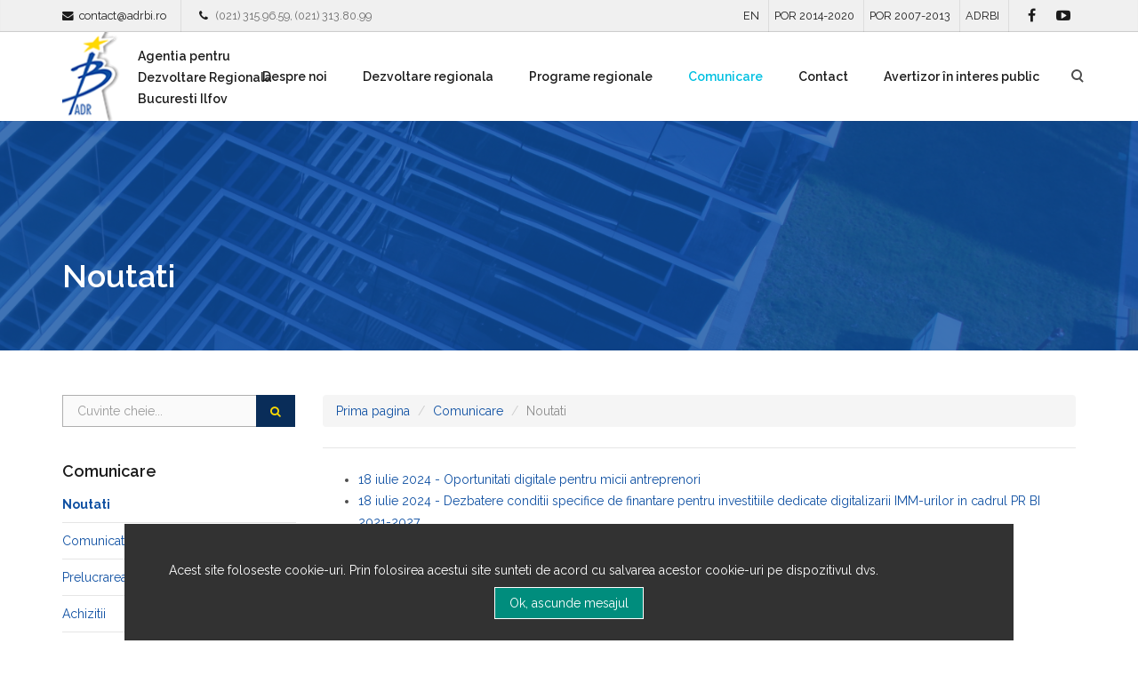

--- FILE ---
content_type: text/html; charset=utf-8
request_url: https://www.adrbi.ro/comunicare/noutati/?page=9
body_size: 7965
content:

<!doctype html>
<html class="no-js" lang="ro">
<head>
    <meta charset="utf-8">
    <title>Noutati</title>
    <meta name='keywords' content=''>
    <meta name='description' content=''>
    <meta name='author' content='www.dotdesignmedia.ro'>
    <meta name='Publisher' content='www.dotdesignmedia.ro'>
    <meta name="viewport" content="width=device-width, initial-scale=1, minimal-ui">
	
	    <link rel="alternate" hreflang="en" href="/communication/news/" />
    <meta http-equiv="content-language" content="ro" />


    <link href="//fonts.googleapis.com/css?family=Raleway:100,200,300,400,500,600,700,900%7CGentium+Basic:400italic&amp;subset=latin,latin" rel="stylesheet" type="text/css">

    <link rel="stylesheet" href="/css/linecons.css">
    <link rel="stylesheet" href="/css/extras.min.css">
    <link rel="stylesheet" href="/css/bootstrap.min.css">
    <link rel="stylesheet" href="/css/theme.min.css">
    <link rel="stylesheet" href="/css/corporate.min.css">
    <link rel="stylesheet" href="/css/custom.css">
	
	<style>
        #cookiesdirective{text-align:center;}
        #theCogworksCookieDirective_footer { width: 1000px; background-color: #323232; display: inline-block; font-size: 14px; margin: 0 auto; }
        #theCogworksCookieDirective_footer p {  color: white; width: 850px; display:inline-block;  float:left; padding-top:10px;}
        #theCogworksCookieDirective_footer a {color: #A6A6A6; text-decoration: none;}
    </style>    
    <!--[if lte IE 7]>
	<style>
		#theCogworksCookieDirective_footer p{width:800px}
		#theCogworksCookieDirective_buttons{width:195px}
		#theCogworksCookieDirective_buttons input{padding-top:15px;}
	</style>
    <![endif]-->
	
	

    <link rel="apple-touch-icon" sizes="57x57" href="/images/favicons/apple-icon-57x57.png">
    <link rel="apple-touch-icon" sizes="60x60" href="/images/favicons/apple-icon-60x60.png">
    <link rel="apple-touch-icon" sizes="72x72" href="/images/favicons/apple-icon-72x72.png">
    <link rel="apple-touch-icon" sizes="76x76" href="/images/favicons/apple-icon-76x76.png">
    <link rel="apple-touch-icon" sizes="114x114" href="/images/favicons/apple-icon-114x114.png">
    <link rel="apple-touch-icon" sizes="120x120" href="/images/favicons/apple-icon-120x120.png">
    <link rel="apple-touch-icon" sizes="144x144" href="/images/favicons/apple-icon-144x144.png">
    <link rel="apple-touch-icon" sizes="152x152" href="/images/favicons/apple-icon-152x152.png">
    <link rel="apple-touch-icon" sizes="180x180" href="/images/favicons/apple-icon-180x180.png">
    <link rel="icon" type="image/png" sizes="192x192"  href="/images/favicons/android-icon-192x192.png">
    <link rel="icon" type="image/png" sizes="32x32" href="/images/favicons/favicon-32x32.png">
    <link rel="icon" type="image/png" sizes="96x96" href="/images/favicons/favicon-96x96.png">
    <link rel="icon" type="image/png" sizes="16x16" href="/images/favicons/favicon-16x16.png">
    <link rel="manifest" href="/images/favicons/manifest.json">
    <meta name="msapplication-TileColor" content="#ffffff">
    <meta name="msapplication-TileImage" content="/images/favicons/ms-icon-144x144.png">
    <meta name="theme-color" content="#ffffff">
</head>
<body>
    <!--
    <div class="pace-overlay"></div>
    -->
    <div class="top-bar no-print">
        <div class="container">
            <div class="top top-left">
                <div class="sidebar-widget text-left small-screen-center widget_text">
                    <div class="textwidget"> <i class="fa fa-envelope"></i>&nbsp; <a href="mailto:contact@adrbi.ro">contact@adrbi.ro</a> </div>
                </div>
                <div class="sidebar-widget text-left small-screen-center widget_text">
                    <div class="textwidget"> <i class="fa fa-phone"></i> &nbsp; (021) 315.96.59, (021) 313.80.99 </div>
                </div>
            </div>
            <div class="top top-right">
				<div class="sidebar-widget text-left small-screen-center widget_text">
        <div class="textwidget"> <a href="/communication/news/">EN</a></div>
</div>

                <div class="sidebar-widget text-left small-screen-center widget_text">
                    <div class="textwidget"><a target="_blank" href="http://2014-2020.adrbi.ro" class="active">POR 2014-2020</a> </div>
                </div>                
                <div class="sidebar-widget text-left small-screen-center widget_text">
                    <div class="textwidget"><a target="_blank" href="http://www.regioadrbi.ro">POR 2007-2013</a> </div>
                </div>
                
                <div class="sidebar-widget text-left small-screen-center widget_text">
                    <div class="textwidget"><a href="#">ADRBI</a> </div>
                </div>
                <!--
                <div class="sidebar-widget text-left small-screen-center widget_text">
                    <div class="textwidget"><a href="http://old.adrbi.ro">Varianta anterioara a site-ului</a> </div>
                </div>
                -->
                <div class="sidebar-widget text-right small-screen-center widget_social">
                    <ul class="unstyled inline social-icons social-simple social-normal">
                        <li>
                            <a data-iconcolor="#3b5998" target="_blank" href="https://www.facebook.com/adrbi"> <i class="fa fa-facebook"></i> </a>
                        </li>
                        <li>
                            <a data-iconcolor="#00acee" target="_blank" href="http://www.youtube.com/user/ADRBI"> <i class="fa fa-youtube-play"></i> </a>
                        </li>
                    </ul>
                </div>
            </div>
        </div>
    </div>

	<div class="menu navbar navbar-static-top header-logo-left-menu-right oxy-mega-menu navbar-sticky no-print" id="masthead">
        <div class="container">
            <div class="navbar-header">
                <button class="navbar-toggle collapsed" data-target=".main-navbar" data-toggle="collapse" type="button">
                   <span class="icon-bar"></span>
                   <span class="icon-bar"></span>
                   <span class="icon-bar"></span>
                </button>
				<a class="navbar-brand" href="/default.aspx">
					<img src="/images/logo-adrbi.png" alt="Agentia pentru Dezvoltare Regionala Bucuresti Ilfov">
					<div>Agentia pentru <br>
Dezvoltare Regionala <br>
Bucuresti Ilfov</div>
				</a>

            </div>

			<div class="nav-container">
                <nav class="collapse navbar-collapse main-navbar logo-navbar navbar-right">								
					

					<!-- Start Top Navigation -->
                    <div class="menu-container">
                        <ul class="nav navbar-nav" id="menu-main">
								<li class="menu-item dropdown"> <a class="dropdown-toggle" data-toggle="dropdown" href="/despre-noi/">Despre noi</a>
									<ul class="dropdown-menu dropdown-menu-left ">
										<li class="menu-item"><a href="/despre-noi/dezvoltarea-regionala-in-romania/">Dezvoltarea Regionala in Romania</a></li>
										<li class="menu-item"><a href="/despre-noi/regiunea-bucuresti-ilfov/">Regiunea Bucuresti-Ilfov</a></li>
										<li class="menu-item"><a href="/despre-noi/consiliul-pentru-dezvoltare-regionala-bucuresti-ilfov/">Consiliul pentru Dezvoltare Regionala Bucuresti-Ilfov</a></li>
										<li class="menu-item"><a href="/despre-noi/agentia-pentru-dezvoltare-regionala-bucuresti-ilfov/">Agentia pentru Dezvoltare Regionala Bucuresti-Ilfov</a></li>
									</ul>
								</li>
								<li class="menu-item dropdown"> <a class="dropdown-toggle" data-toggle="dropdown" href="/dezvoltare-regionala/">Dezvoltare regionala</a>
									<ul class="dropdown-menu dropdown-menu-left ">
										<li class="menu-item"><a href="/dezvoltare-regionala/planificare-regionala/">Planificare regionala</a></li>
										<li class="menu-item"><a href="/dezvoltare-regionala/proiecte-in-implementare/">Proiecte in implementare</a></li>
										<li class="menu-item"><a href="/dezvoltare-regionala/proiecte-implementate/">Proiecte implementate</a></li>
										<li class="menu-item"><a href="/dezvoltare-regionala/consultare-strategia-de-investitii/">Consultare Strategia de Investitii</a></li>
										<li class="menu-item"><a href="/dezvoltare-regionala/strategia-de-specializare-inteligenta-ris-3-bi/">Strategia de Specializare Inteligenta (RIS 3 BI)</a></li>
										<li class="menu-item"><a href="/dezvoltare-regionala/consultare-pdr-bi-2021-2027/">Consultare PDR BI 2021-2027</a></li>
										<li class="menu-item"><a href="/dezvoltare-regionala/interreg-europe-2021-2027/">INTERREG EUROPE 2021-2027</a></li>
									</ul>
								</li>
								<li class="menu-item dropdown"> <a class="dropdown-toggle" data-toggle="dropdown" href="/programe-regionale/">Programe regionale</a>
									<ul class="dropdown-menu dropdown-menu-left ">
										<li class="menu-item"><a href="/programe-regionale/por-bi-2021-2027/">Programul Regional Bucuresti-Ilfov 2021-2027</a></li>
										<li class="menu-item"><a href="/programe-regionale/comitet-monitorizare-pr-bi-2021-2027/">Comitet Monitorizare PR BI 2021-2027</a></li>
										<li class="menu-item"><a href="/programe-regionale/programul-sanatate-2021-2027/">Programul Sanatate 2021-2027</a></li>
										<li class="menu-item"><a href="/programe-regionale/por-bi-2014-2020/">POR BI 2014-2020</a></li>
										<li class="menu-item"><a href="/programe-regionale/por-bi-2007-2013/">POR BI 2007-2013</a></li>
										<li class="menu-item"><a href="/programe-regionale/programe-phare-finalizate/">Programe PHARE finalizate</a></li>
										<li class="menu-item"><a href="/programe-regionale/programe-guvernamentale-finalizate/">Programe guvernamentale finalizate</a></li>
									</ul>
								</li>
								<li class="menu-item dropdown active"> <a class="dropdown-toggle" data-toggle="dropdown" href="/comunicare/">Comunicare</a>
									<ul class="dropdown-menu dropdown-menu-left ">
										<li class="menu-item active"><a href="/comunicare/noutati/">Noutati</a></li>
										<li class="menu-item"><a href="/comunicare/comunicate-de-presa/">Comunicate de presa</a></li>
										<li class="menu-item"><a href="/comunicare/prelucrarea-datelor-cu-caracter-personal/">Prelucrarea datelor cu caracter personal</a></li>
										<li class="menu-item"><a href="/comunicare/achizitii/">Achizitii</a></li>
										<li class="menu-item"><a href="/comunicare/oportunitati-de-angajare/">Oportunitati de angajare</a></li>
										<li class="menu-item"><a href="/comunicare/solicitari-informatii-de-interes-public-legea-5442001/">Solicitari informatii de interes public (Legea 544/2001)</a></li>
										<li class="menu-item"><a href="/comunicare/publicatii/">Publicatii</a></li>
										<li class="menu-item"><a href="/comunicare/abonare-newsletter/">Abonare newsletter</a></li>
									</ul>
								</li>
								<li class="menu-item">
									<a href="/contact/">Contact</a>
								</li>
							<li class="menu-item">
								<a href="https://www.adrbi.ro/despre-noi/agentia-pentru-dezvoltare-regionala-bucuresti-ilfov/avertizor-in-interes-public/">Avertizor în interes public</a>
							</li>
                        </ul>
                    </div>							
					<!-- End Top navigation -->

										<!-- Start search box -->
                    <div class="menu-sidebar">
                        <div class="sidebar-widget widget_search">
                            <div class="top-search">
                                <form action="/rezultatele-cautarii" id="searchform" method="get" name="searchform">
                                    <div class="input-group">
                                        <input class="form-control" id="keywords" name="keywords" placeholder="Cuvinte cheie..." type="text" value=""><span class="input-group-btn">
                                        <button class="btn btn-primary" type="submit" id="searchsubmit" value="Cauta"><i class="fa fa-search"></i></button>
                                    </span> </div>
                                </form>
                                <a class="search-trigger"></a><b class="search-close"></b>
							</div>
                        </div>
                    </div>
					<!-- End Search box -->
				</nav>
			</div>
		</div>
	</div>
					
    <div id="content" role="main">
        <article>
			
	

			<section class="section">
                <div class="background-media" style="background-image: url('/media/1003/3media.jpg'); background-repeat:no-repeat; background-size:cover; background-attachment:fixed; background-position: 50% 0%;"></div>
                <div class="background-overlay" style="background-color: rgba(16,81,163,0.8);"></div>
                <div class="container">
                    <div class="row">
                        <div class="col-md-12">
                            <h1 class="text-left element-top-150 element-bottom-60 text-light big">Noutati</h1> </div>
                    </div>
                </div>
            </section>	     
								
			
	
			<section class="section">
                <div class="container">
                    <div class="row element-top-50 element-bottom-50">
						
                        <div class="col-md-9 col-md-push-3">
                            <article>
							    

    <ul class="breadcrumb no-print">
        
            <li><a href="/">Prima pagina</a> <span class="divider"> </span></li>
            <li><a href="/comunicare/">Comunicare</a> <span class="divider"> </span></li>

        
        <li class="active">Noutati</li>
    </ul>

								<hr>
                                
<!--
<h2>347 results. Page 9 of 29</h2>
<hr>	
-->
<ul>
        <li>
			<a href="/comunicare/noutati/18-iulie-2024-oportunitati-digitale-pentru-micii-antreprenori/">18 iulie 2024 - Oportunitati digitale pentru micii antreprenori</a>         
		</li>
        <li>
			<a href="/comunicare/noutati/inregistrare-dezbatere-conditii-specifice-de-finantare-pentru-investitiile-dedicate-digitalizarii-imm-urilor-in-cadrul-pr-bi-2021-2027/">18 iulie 2024 - Dezbatere conditii specifice de finantare pentru investitiile dedicate digitalizarii IMM-urilor in cadrul PR BI 2021-2027</a>         
		</li>
        <li>
			<a href="/comunicare/noutati/10-iulie-2024-consultare-63-apel-dedicat-infrastructurii-educationale-pentru-invatamantul-profesional-si-tehnic/">10 iulie 2024 - Consultare 6.3 - Apel dedicat infrastructurii educationale pentru invatamantul profesional si tehnic</a>         
		</li>
        <li>
			<a href="/comunicare/noutati/10-iulie-2024-rezultatele-depunerii-de-proiecte-pentru-renovarea-energetica-a-cladirilor-rezidentiale/">10 iulie 2024 - Rezultatele depunerii de proiecte pentru renovarea energetica a cladirilor rezidentiale</a>         
		</li>
        <li>
			<a href="/comunicare/noutati/8-iulie-2024-instructiune-privind-completare-ghid-apel-51-pr-bi-2021-2027/">8 iulie 2024 - Instructiune privind completare Ghid Apel 5.1 - PR BI 2021-2027</a>         
		</li>
        <li>
			<a href="/comunicare/noutati/28-iunie-2024-invitatie-de-participare-consultare-de-piata-elaborare-specificatii-tehnice-website-prbi/">28 iunie 2024 - Invitatie de participare - Consultare de piata elaborare specificatii tehnice website PRBI</a>         
		</li>
        <li>
			<a href="/comunicare/noutati/26-iunie-2024-metodologia-si-criteriile-de-verificare-a-strategiilor-integrate-de-dezvoltare-teritoriala/">26 iunie 2024  - Metodologia si criteriile de verificare a strategiilor integrate de dezvoltare teritoriala</a>         
		</li>
        <li>
			<a href="/comunicare/noutati/25-iunie-2024-rezultatele-depunerii-de-proiecte-pentru-invatamantul-timpuriu/">25 iunie 2024 - Rezultatele depunerii de proiecte pentru invatamantul timpuriu</a>         
		</li>
        <li>
			<a href="/comunicare/noutati/21-iunie-2024-intalnire-tehnica-pentru-programul-regional-bucuresti-ilfov-2021-2027/">21 iunie 2024 - Intalnire tehnica pentru Programul Regional Bucuresti-Ilfov 2021-2027</a>         
		</li>
        <li>
			<a href="/comunicare/noutati/20-iunie-2024-a-sasea-reuniune-a-comitetului-de-monitorizare-a-programului-regional-bucuresti-ilfov-2021-2027/">20 iunie 2024 - A sasea reuniune a Comitetului de Monitorizare a Programului Regional Bucuresti-Ilfov 2021-2027</a>         
		</li>
        <li>
			<a href="/comunicare/noutati/20-iunie-2024-laser-valley-innovation-bootcamp-2024/">20 iunie 2024 - Laser Valley Innovation Bootcamp 2024</a>         
		</li>
        <li>
			<a href="/comunicare/noutati/18-iunie-2024-calendar-estimativ-lansari-apeluri-de-proiecte-&#238;n-anul-2024-pentru-programul-regional-bucurești-ilfov-2021-2027/">18 iunie 2024 - Calendar estimativ lansari apeluri de proiecte &#238;n anul 2024 pentru Programul Regional București-Ilfov 2021-2027</a>         
		</li>
</ul>
<hr>
<ul class="pagination">
        <li class=""><a href="?page=1" title="Go to page 1 of results">1</a></li> 
        <li class=""><a href="?page=2" title="Go to page 2 of results">2</a></li> 
        <li class=""><a href="?page=3" title="Go to page 3 of results">3</a></li> 
        <li class=""><a href="?page=4" title="Go to page 4 of results">4</a></li> 
        <li class=""><a href="?page=5" title="Go to page 5 of results">5</a></li> 
        <li class=""><a href="?page=6" title="Go to page 6 of results">6</a></li> 
        <li class=""><a href="?page=7" title="Go to page 7 of results">7</a></li> 
        <li class=""><a href="?page=8" title="Go to page 8 of results">8</a></li> 
        <li class="active"><a href="?page=9" title="Go to page 9 of results">9</a></li> 
        <li class=""><a href="?page=10" title="Go to page 10 of results">10</a></li> 
        <li class=""><a href="?page=11" title="Go to page 11 of results">11</a></li> 
        <li class=""><a href="?page=12" title="Go to page 12 of results">12</a></li> 
        <li class=""><a href="?page=13" title="Go to page 13 of results">13</a></li> 
        <li class=""><a href="?page=14" title="Go to page 14 of results">14</a></li> 
        <li class=""><a href="?page=15" title="Go to page 15 of results">15</a></li> 
        <li class=""><a href="?page=16" title="Go to page 16 of results">16</a></li> 
        <li class=""><a href="?page=17" title="Go to page 17 of results">17</a></li> 
        <li class=""><a href="?page=18" title="Go to page 18 of results">18</a></li> 
        <li class=""><a href="?page=19" title="Go to page 19 of results">19</a></li> 
        <li class=""><a href="?page=20" title="Go to page 20 of results">20</a></li> 
        <li class=""><a href="?page=21" title="Go to page 21 of results">21</a></li> 
        <li class=""><a href="?page=22" title="Go to page 22 of results">22</a></li> 
        <li class=""><a href="?page=23" title="Go to page 23 of results">23</a></li> 
        <li class=""><a href="?page=24" title="Go to page 24 of results">24</a></li> 
        <li class=""><a href="?page=25" title="Go to page 25 of results">25</a></li> 
        <li class=""><a href="?page=26" title="Go to page 26 of results">26</a></li> 
        <li class=""><a href="?page=27" title="Go to page 27 of results">27</a></li> 
        <li class=""><a href="?page=28" title="Go to page 28 of results">28</a></li> 
        <li class=""><a href="?page=29" title="Go to page 29 of results">29</a></li> 
</ul>	
	
                            </article>
                        </div>
							
						<div class="col-md-3 sidebar col-md-pull-9">							
														<div class="sidebar-widget widget_search">
                                <form action="/rezultatele-cautarii" id="searchform" method="get" name="searchform">
                                    <div class="input-group">
                                        <input class="form-control" name="keywords" placeholder="Cuvinte cheie..." type="text" value=""> <span class="input-group-btn">
                    						<button class="btn btn-primary" type="submit" value="Cauta">
                        						<i class="fa fa-search"></i>
                    						</button>
                						</span> </div>
                                	</form>
                            </div>														
							

	<!-- Left sub navigation -->
	<div class="sidebar-widget widget_categories">
		<h3 class="sidebar-header">Comunicare</h3>
		<ul>
				<li class="cat-item active">
					<a href="/comunicare/noutati/">Noutati</a>
				</li>
				<li class="cat-item">
					<a href="/comunicare/comunicate-de-presa/">Comunicate de presa</a>
				</li>
				<li class="cat-item">
					<a href="/comunicare/prelucrarea-datelor-cu-caracter-personal/">Prelucrarea datelor cu caracter personal</a>
				</li>
				<li class="cat-item">
					<a href="/comunicare/achizitii/">Achizitii</a>
				</li>
				<li class="cat-item">
					<a href="/comunicare/oportunitati-de-angajare/">Oportunitati de angajare</a>
				</li>
				<li class="cat-item">
					<a href="/comunicare/solicitari-informatii-de-interes-public-legea-5442001/">Solicitari informatii de interes public (Legea 544/2001)</a>
				</li>
				<li class="cat-item">
					<a href="/comunicare/publicatii/">Publicatii</a>
				</li>
				<li class="cat-item">
					<a href="/comunicare/abonare-newsletter/">Abonare newsletter</a>
				</li>
		</ul>
	</div>

							


                        </div>
							
                    </div>
                </div>
            </section>
			
			
			
			<section class="section no-print">
                <div class="background-media" data-0-top-bottom="background-position: 50% 50px" data-start="background-position: 50% -31px" style="background-image: url(/images/corporate/c02.jpg); background-repeat:no-repeat; background-size:cover; background-attachment:fixed; background-position: 50% 0%;">
                </div>
                <div class="background-overlay grid-overlay-0" style="background-color: rgba(3,194,227,0.9);"></div>
                <div class="container-fullwidth container-vertical-middle">
                    <div class="row vertical-middle">
                        <div class="col-md-3 text-center" style="background:rgba(0, 0, 0, 0.2);">
                            <div class="divider-wrapper">
                                <div class="visible-xs element-height-40"></div>
                                <div class="visible-sm element-height-40"></div>
                                <div class="visible-md element-height-40"></div>
                                <div class="visible-lg element-height-40"></div>
                            </div> <i class="fa fa-home text-light" style="font-size:24px"></i>
                            <p class="lead text-center center text-light element-top-20 element-bottom-20 os-animation" data-os-animation="fadeIn" data-os-animation-delay="0.1s"> ADRBI
                                <br>Str. Mihai Eminescu nr. 163, etaj 2, sector 2 Bucuresti</p>
                            <div class="divider-wrapper">
                                <div class="visible-xs element-height-30"></div>
                                <div class="visible-sm element-height-30"></div>
                                <div class="visible-md element-height-30"></div>
                                <div class="visible-lg element-height-30"></div>
                            </div>
                        </div>
                        <div class="col-md-3 text-center small-screen-default" style="background:rgba(0, 0, 0, 0.15);">
                            <div class="divider-wrapper">
                                <div class="visible-xs element-height-40"></div>
                                <div class="visible-sm element-height-40"></div>
                                <div class="visible-md element-height-40"></div>
                                <div class="visible-lg element-height-40"></div>
                            </div> <i class="fa fa-envelope text-light" style="font-size:24px"></i>
                            <p class="lead text-center center text-light element-top-20 element-bottom-20 os-animation" data-os-animation="fadeIn" data-os-animation-delay="0.2s">
								contacteaza-ne la<br><a href="mailto:contact@adrbi.ro">contact@adrbi.ro</a>
							</p>
                            <div class="divider-wrapper">
                                <div class="visible-xs element-height-30"></div>
                                <div class="visible-sm element-height-30"></div>
                                <div class="visible-md element-height-30"></div>
                                <div class="visible-lg element-height-30"></div>
                            </div>
                        </div>
                        <div class="col-md-3 text-center small-screen-default" style="background:rgba(0, 0, 0, 0.1);">
                            <div class="divider-wrapper">
                                <div class="visible-xs element-height-40"></div>
                                <div class="visible-sm element-height-40"></div>
                                <div class="visible-md element-height-40"></div>
                                <div class="visible-lg element-height-40"></div>
                            </div> <i class="fa fa-facebook text-light" style="font-size:24px"></i>
                            <p class="lead text-center center text-light element-top-20 element-bottom-20 os-animation" data-os-animation="fadeIn" data-os-animation-delay="0.3s">
								<a href="https://www.facebook.com/adrbi" target="_blank">fb.com/adrbi</a><br/>
								<a href="https://www.facebook.com/ProgramulRegionalBucurestiIlfov2027" target="_blank">fb.com/ProgramulRegionalBucurestiIlfov2027</a><br/>
							</p>
                            <div class="divider-wrapper">
                                <div class="visible-xs element-height-30"></div>
                                <div class="visible-sm element-height-30"></div>
                                <div class="visible-md element-height-30"></div>
                                <div class="visible-lg element-height-30"></div>
                            </div>
                        </div>
                        <div class="col-md-3 text-center small-screen-default" style="background:rgba(0, 0, 0, 0.05);">
                            <div class="divider-wrapper">
                                <div class="visible-xs element-height-40"></div>
                                <div class="visible-sm element-height-40"></div>
                                <div class="visible-md element-height-40"></div>
                                <div class="visible-lg element-height-40"></div>
                            </div> <i class="fa fa-youtube text-light" style="font-size:24px"></i>
                            <p class="lead text-center center text-light element-top-20 element-bottom-20 os-animation" data-os-animation="fadeIn" data-os-animation-delay="0.4s">
								<a href="http://www.youtube.com/user/ADRBI" target="_blank">urmareste-ne<br>pe youtube</a></p>
                            <div class="divider-wrapper">
                                <div class="visible-xs element-height-30"></div>
                                <div class="visible-sm element-height-30"></div>
                                <div class="visible-md element-height-30"></div>
                                <div class="visible-lg element-height-30"></div>
                            </div>
                        </div>
                    </div>
                </div>
            </section>
        </article>
        
        <footer id="footer" class="no-print">
            <section class="section subfooter">
                <div class="container">
                    <div class="row element-top-10 element-bottom-10 text-center">						
						<div class="col-sm-9">
	                        <div class="textwidget">Copyright &copy; 2024 TOATE DREPTURILE REZERVATE ADRBI</div>
                        </div>
						
						<div class="col-sm-3">
							<a href="https://fiipregatit.ro"><img src="/img/fiipregatit.png"></a>
						</div>
					</div>
                    </div>
                </div>
            </section>
        </footer>
    </div>
    <a class="go-top go-top-circle" href="javascript:void(0)"> <i class="fa fa-angle-up"></i> </a>
    <script>
        var oxyThemeData = {
            navbarHeight: 100,
            navbarScrolled: 90,
            navbarScrolledPoint: 20,
            menuClose: 'off',
            scrollFinishedMessage: 'No more items to load.',
            hoverMenu:
            {
                hoverActive: true,
                hoverDelay: 1,
                hoverFadeDelay: 200
            },
            siteLoader: 'off'
        };
    </script>
	<script src="https://ajax.aspnetcdn.com/ajax/jQuery/jquery-2.2.4.min.js"></script>
    <script src="https://ajax.aspnetcdn.com/ajax/jquery.validate/1.15.0/jquery.validate.min.js"></script>
    <script src="https://ajax.aspnetcdn.com/ajax/mvc/5.1/jquery.validate.unobtrusive.min.js"></script>	
	<script src="/scripts/theme-nojquery.js"></script>
	
	
	
	<!-- start RenderActions -->
	<!-- End RenderActions -->
	
	
    <script src="/Scripts/cookieDirective.js"></script>
    <script>
        function cookiesDirectiveScriptWrapper() {
            // Cookie creating scripts etc here.... 
        
        }
        // assign text
        var cookieText = 'Acest site foloseste cookie-uri. Prin folosirea acestui site sunteti de acord cu salvarea acestor cookie-uri pe dispozitivul dvs.';
        var cookieTextButton = 'Ok, ascunde mesajul';

        // initialise cookie directive
        cookiesDirective('bottom');
    </script>    


   	<script>
	  (function(i,s,o,g,r,a,m){i['GoogleAnalyticsObject']=r;i[r]=i[r]||function(){
	  (i[r].q=i[r].q||[]).push(arguments)},i[r].l=1*new Date();a=s.createElement(o),
	  m=s.getElementsByTagName(o)[0];a.async=1;a.src=g;m.parentNode.insertBefore(a,m)
	  })(window,document,'script','https://www.google-analytics.com/analytics.js','ga');

	  ga('create', 'UA-25761320-1', 'auto');
	  ga('send', 'pageview');
	</script>
</body>
</html>

--- FILE ---
content_type: text/css
request_url: https://www.adrbi.ro/css/custom.css
body_size: 3177
content:
@charset "utf-8";
/*
.navbar-toggle {
	margin-right:20px;
}
*/

@media print {
 
   body * {
      visibility: hidden;
      margin:0; padding:0;
	  font-size:11px;
   }
   .printable * { 
      visibility: visible;
   }
   .sticky-wrapper, .no-print {
	   display:none;
   }
   
   p, ul, li {
	   box-sizing:content-box;
   }   
   .tb-data-single {
	   position:relative;
	   top:0;
	   margin:0;
   }
}

#footer {
  background:#092D59;
}
.btn-primary, button, input[type="submit"] {
    background-color: #092D59;
    color: #FFDA00;
}
select, textarea, input[type="text"], input[type="password"], input[type="datetime"], input[type="datetime-local"], input[type="date"], input[type="month"], input[type="time"], input[type="week"], input[type="number"], input[type="email"], input[type="url"], input[type="search"], input[type="tel"], input[type="color"], .uneditable-input {
    border-color: rgba(0,0,0,.3);
}
a {
    color: #1051A3;
}
.breadcrumb>li {
	display:inline;
}
.breadcrumb>li+li:before {
	display:inline-block;
}
.widget_categories li.active {
	font-weight:bold;
}
.navbar-header {
	margin:0 auto;
}
.menu .navbar-brand {
	font-size:14px;
	line-height:inherit;
}
.menu .navbar-brand img {
	float:left;
	margin-right:20px;
}
.menu .navbar-brand div {
	padding:15px 0 0 25px;
}
/*
.menu .logos {
	margin:17px auto 0 0px;
	height:75px;
	width:350px;
	float:left;
}
.menu .logo-regio {
    background: url('/images/logo-regio.png') no-repeat;
    background: url('/images/logo-regio.svg') no-repeat;
	background-size: contain;
    background-position: 5px 3px; 
	text-indent: -9999px;
	height:80px;
}
.menu .logo-gr {
    background: url('/images/logo-gr.png') no-repeat;
    background: url('/images/logo-gr.svg') no-repeat;
	background-size: contain;
	background-position: 0px 0px; 
	text-indent: -9999px;
	height:80px;
}
.menu .logo-ue {
    background: url('/images/logo-ue.png') no-repeat;
    background: url('/images/logo-ue.svg') no-repeat;
	background-size: contain;
	background-position: 3px 5px;
	text-indent: -9999px;
	height:80px;
}
.menu .logo-is {
    background: url('/images/logo-is-2014-2020.png') no-repeat;
    background: url('/images/logo-is-2014-2020.svg') no-repeat;
    background-size: contain;
	text-indent: -9999px;
	height:80px;
}
*/
/**
 * Core brick 
 */
 
.brow {
  margin-left: 0px;
  *zoom: 1;
}
.brow:before,
.brow:after {
  display: table;
  content: "";
  line-height: 0;
}
.brow:after {
  clear: both;
}
[class*="brick"] {
  float: left;
  min-height: 1px;
  margin-left: 0px;
}
.brick6 {
  width: 1170px;
  height: 195px;
}
.brick5 {
  width: 975px;
  height: 195px;
}
.brick4 {
  width: 780px;
  height: 195px;
}
.brick3 {
  width: 585px;
  height: 195px;
}
.brick2 {
  width: 390px;
  height: 195px;
}
.brick1 {
  width: 195px;
  height: 195px;
}
.boffset6 {
  margin-left: 1170px;
}
.boffset5 {
  margin-left: 975px;
}
.boffset4 {
  margin-left: 780px;
}
.boffset3 {
  margin-left: 585px;
}
.boffset2 {
  margin-left: 390px;
}
.boffset1 {
  margin-left: 195px;
}

/**
 * HEADER
 * -------------------------------------------------------------
*/
 
#header {
  background: url(/images/header-2.jpg) no-repeat fixed center center transparent;
  background-size: cover;
}
#header .header-holder {
  height: 632px;
  width: 100%;
}
#header h1 {
  font-size: 40px;
}
#header [class*="brick"] {
  background: #33cc66;
  color: #ffffff;
    
  opacity: 0.7;
}
#header [class*="brick"] .inner {
  padding: 20px 30px;
}

#header .nav-item {
  position: relative;
  display: block;
  width: 100%;
  height: 100%;
  text-align: center;
  font-size: 19.2px;
}
#header a {
	color:#fff;
}
#header .nav-item .nav-hover {
  content: '';
  display: block;
  position: absolute;
  width: 100%;
  height: 100%;
  /*
  top: -8px;
  left: -8px;
  */
  border: 8px solid rgba(255, 255, 255, 0.5);
  opacity: 0;
  z-index: 1;
  -webkit-transition: 0.2s ease-in-out all;
  -moz-transition: 0.2s ease-in-out all;
  -o-transition: 0.2s ease-in-out all;
  transition: 0.2s ease-in-out all;
  -webkit-transform: scale(0.95);
  -moz-transform: scale(0.95);
  -ms-transform: scale(0.95);
  -o-transform: scale(0.95);
  transform: scale(0.95);
}
#header .nav-item:hover,
#header .nav-item:active,
#header .nav-item:focus {
  color: #fff;
  text-decoration: none;
}
#header .nav-item:hover .nav-hover {
  opacity: 1;
  -webkit-transform: scale(1);
  -moz-transform: scale(1);
  -ms-transform: scale(1);
  -o-transform: scale(1);
  transform: scale(1);
}
#header .nav-item i {
  display: block;
  font-size: 50px;
  padding-top: 25px;
  color:#fff;
}
#header .nav-item span {
  display: block;
  padding-top: 0px;
  line-height:normal;
  font-size:17px;
}
#header .visible-phone .nav-item span {
  display: block;
  padding-top: 0px;
  line-height:normal;
  font-size:15px;
}
#header .visible-phone .nav-item i {
	padding-top:20px;
}
#header .thumb {
  background: none;
  -webkit-perspective: 800px;
  -moz-perspective: 800px;
  -ms-perspective: 800px;
  -o-perspective: 800px;
  perspective: 800px;
  opacity:1;
}
#header .thumb img {
  display: block;
  width: 100%;
  height: 100%;
  position: absolute;
  opacity:1;
}
#header .thumb .scroll {
  overflow: hidden;
}
#header .thumb .scroll .img2 {
  bottom: -195px;
}
#header .thumb .nav-item {
  -webkit-transform-style: preserve-3d;
  -moz-transform-style: preserve-3d;
  -ms-transform-style: preserve-3d;
  transform-style: preserve-3d;
  -webkit-transition: transform 1s;
  -moz-transition: transform 1s;
  -o-transition: transform 1s;
  transition: transform 1s;
  -webkit-transition: -webkit-transform 1s;
  opacity:1;
}
#header .thumb .nav-item img {
  -webkit-backface-visibility: hidden;
  -moz-backface-visibility: hidden;
  backface-visibility: hidden;
}
#header .thumb .nav-item.flipX .img2 {
  -webkit-transform: rotateX(-180deg);
  -moz-transform: rotateX(-180deg);
  -ms-transform: rotateX(-180deg);
  -o-transform: rotateX(-180deg);
  transform: rotateX(-180deg);
}
#header .thumb .nav-item.flipY .img2 {
  -webkit-transform: rotateY(-180deg);
  -moz-transform: rotateY(-180deg);

  -ms-transform: rotateY(-180deg);
  -o-transform: rotateY(-180deg);
  transform: rotateY(-180deg);
}
#header .thumb.active .flipX {
  -webkit-transform: rotateX(-180deg);
  -moz-transform: rotateX(-180deg);
  -ms-transform: rotateX(-180deg);
  -o-transform: rotateX(-180deg);
  transform: rotateX(-180deg);
}
#header .thumb.active .flipY {
  -webkit-transform: rotateY(-180deg);
  -moz-transform: rotateY(-180deg);
  -ms-transform: rotateY(-180deg);
  -o-transform: rotateY(-180deg);
  transform: rotateY(-180deg);
}
#header .thumb .nav-hover {
  display: none;
}
.visible-phone {
  display: none !important;
}

/****************************************/
/*			Colors						*/
/****************************************/

#header .green {
  background: #339966;
}
#header .violet {
  background: #AA4F9F;
}
#header .blue {
  background: #1051A3;
}
#header .yellow {
  background: #FFDA00;
  color: #1051A3;
}
#header .orange {
  background: #EB9666;
}
#header .red {
  background: #DE494D;
}
#header .black {
  background: #000;
}
#header .transparent {
  background: none;
}
#header .yellow .nav-item i, #header .yellow .nav-item span {
  color: #1051A3;
}

/****************************************/
/*			Media Queries				*/
/****************************************/

@media (max-width: 767px) {
  #header .header-holder {
  	height: 100%;
  }
  .hidden-desktop {
    display: inherit !important;
  }
  .visible-desktop {
    display: none !important;
  }
  .visible-phone {
    display: inherit !important;
  }
  .hidden-phone {
    display: none !important;
  }
  
  .divider {
    margin: 0 -20px 0 -20px;
  }
  .brow {
    margin-left: 0px;
    *zoom: 1;
  }
  .brow:before,
  .brow:after {
    display: table;
    content: "";
    line-height: 0;
  }
  .brow:after {
    clear: both;
  }
  [class*="brick"] {
    float: left;
    min-height: 1px;
    margin-left: 0px;
  }
  .navbar .container {
	/*
    width: 723.9996px;
	width: 550px;
	*/	
	padding:0 20px 0 20px;
	width:auto
  }
  .brick6 {
    width: 723.9996px;
    height: 120.6666px;
  }
  .brick5 {
    width: 603.333px;
    height: 120.6666px;
  }
  .brick4 {
    width: 482.6664px;
    height: 120.6666px;
  }
  .brick3 {
    width: 361.9998px;
    height: 120.6666px;
  }
  .brick2 {
    width: 241.3332px;
    height: 120.6666px;
  }
  .brick1 {
    width: 120.6666px;
    height: 120.6666px;
  }
  .boffset6 {
    margin-left: 723.9996px;
  }
  .boffset5 {
    margin-left: 603.333px;
  }
  .boffset4 {
    margin-left: 482.6664px;
  }
  .boffset3 {
    margin-left: 361.9998px;
  }
  .boffset2 {
    margin-left: 241.3332px;
  }
  .boffset1 {
    margin-left: 120.6666px;
  }
}

@media (min-width: 1200px) {
  #header .container {
    width: 1170px;
	padding:20px 0 20px 0;
  }
}

@media (min-width: 768px) and (max-width: 979px) {
  #header .container {
    width: 724px;
	padding:0;
  }
  
  #header .header-holder {
  	height: 360px;
  }
  
  #header .nav-item span {
    font-size: 12px;
  }
  
  #header .nav-item i {
	  font-size:30px;
  }
  
  .brow {
    margin-left: 0px;
    *zoom: 1;
  }
  .brow:before,
  .brow:after {
    display: table;
    content: "";
    line-height: 0;
  }
  .brow:after {
    clear: both;
  }
  [class*="brick"] {
    float: left;
    min-height: 1px;
    margin-left: 0px;
  }
  .navbar .container {
    width: 723.9996px;
  }
  .brick6 {
    width: 723.9996px;
    height: 120.6666px;
  }
  .brick5 {
    width: 603.333px;
    height: 120.6666px;
  }
  .brick4 {
    width: 482.6664px;
    height: 120.6666px;
  }
  .brick3 {
    width: 361.9998px;
    height: 120.6666px;
  }
  .brick2 {
    width: 241.3332px;
    height: 120.6666px;
  }
  .brick1 {
    width: 120.6666px;
    height: 120.6666px;
  }
  .boffset6 {
    margin-left: 723.9996px;
  }
  .boffset5 {
    margin-left: 603.333px;
  }
  .boffset4 {
    margin-left: 482.6664px;
  }
  .boffset3 {
    margin-left: 361.9998px;
  }
  .boffset2 {
    margin-left: 241.3332px;
  }
  .boffset1 {
    margin-left: 120.6666px;
  }
}

@media (min-width: 980px) and (max-width: 1199px) {
	
  #header .nav-item span {
    font-size: 14px;
  }
  
  #header .header-holder {
  	height: 470px;
  }
  
  #header .nav-item i {
	  font-size:40px;
  }
  
  .brow {
    margin-left: 0px;
    *zoom: 1;
  }
  .brow:before,
  .brow:after {
    display: table;
    content: "";
    line-height: 0;
  }
  .brow:after {
    clear: both;
  }
  [class*="brick"] {
    float: left;
    min-height: 1px;
    margin-left: 0px;
  }
  .navbar .container {
    width: 939.9995999999999px;
  }
  .brick6 {
    width: 939.9995999999999px;
    height: 156.6666px;
  }
  .brick5 {
    width: 783.333px;
    height: 156.6666px;
  }
  .brick4 {
    width: 626.6664px;
    height: 156.6666px;
  }
  .brick3 {
    width: 469.99979999999994px;
    height: 156.6666px;
  }
  .brick2 {
    width: 313.3332px;
    height: 156.6666px;
  }
  .brick1 {
    width: 156.6666px;
    height: 156.6666px;
  }
  .boffset6 {
    margin-left: 939.9995999999999px;
  }
  .boffset5 {
    margin-left: 783.333px;
  }
  .boffset4 {
    margin-left: 626.6664px;
  }
  .boffset3 {
    margin-left: 469.99979999999994px;
  }
  .boffset2 {
    margin-left: 313.3332px;
  }
  .boffset1 {
    margin-left: 156.6666px;
  }
}

@media (min-width: 992px) {
	#masthead.navbar-scrolled .navbar-brand {
		line-height:inherit;
		height: 90px;
	}
	#masthead.navbar-scrolled .navbar-brand div {
		padding:10px 0 0 25px;
	}
}